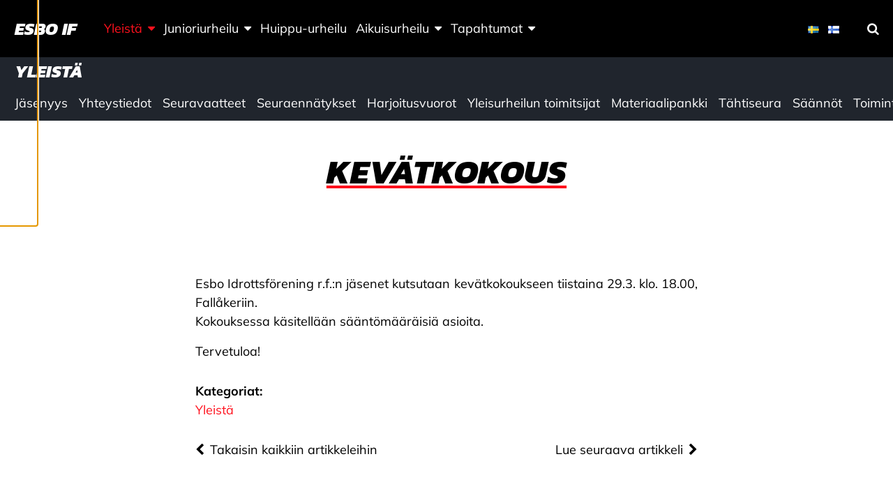

--- FILE ---
content_type: text/html; charset=UTF-8
request_url: https://esboif.fi/fi/kevatkokous-2/
body_size: 13355
content:
<!doctype html>
<html class="no-js" lang="fi">
  <head>
    <meta charset="UTF-8" />
<meta http-equiv="x-ua-compatible" content="ie=edge">
<meta name="viewport" content="width=device-width, initial-scale=1, shrink-to-fit=no">
<meta property="fb:pages" content="150104951685751" />
<title>Kevätkokous | Esbo IF</title>
<link rel="alternate" href="https://esboif.fi/varmote-3/" hreflang="sv" />
<link rel="alternate" href="https://esboif.fi/fi/kevatkokous-2/" hreflang="fi" />

<!-- The SEO Framework tehnyt Sybre Waaijer -->
<link rel="canonical" href="https://esboif.fi/fi/kevatkokous-2/" />
<meta name="description" content="Esbo Idrottsförening r.f.:n jäsenet kutsutaan kevätkokoukseen tiistaina 29.3. klo. 18.00, Fallåkeriin. Kokouksessa käsitellään sääntömääräisiä asioita." />
<meta property="og:type" content="article" />
<meta property="og:locale" content="fi_FI" />
<meta property="og:site_name" content="Esbo IF" />
<meta property="og:title" content="Kevätkokous | Esbo IF" />
<meta property="og:description" content="Esbo Idrottsförening r.f.:n jäsenet kutsutaan kevätkokoukseen tiistaina 29.3. klo. 18.00, Fallåkeriin. Kokouksessa käsitellään sääntömääräisiä asioita. Tervetuloa!" />
<meta property="og:url" content="https://esboif.fi/fi/kevatkokous-2/" />
<meta property="og:image" content="https://esboif.fi/app/uploads/sites/33/2020/04/hallitus-1.jpg" />
<meta property="og:image:width" content="960" />
<meta property="og:image:height" content="540" />
<meta property="article:published_time" content="2022-03-28T06:37:24+00:00" />
<meta property="article:modified_time" content="2022-03-28T06:37:24+00:00" />
<meta name="twitter:card" content="summary_large_image" />
<meta name="twitter:title" content="Kevätkokous | Esbo IF" />
<meta name="twitter:description" content="Esbo Idrottsförening r.f.:n jäsenet kutsutaan kevätkokoukseen tiistaina 29.3. klo. 18.00, Fallåkeriin. Kokouksessa käsitellään sääntömääräisiä asioita. Tervetuloa!" />
<meta name="twitter:image" content="https://esboif.fi/app/uploads/sites/33/2020/04/hallitus-1.jpg" />
<script type="application/ld+json">{"@context":"https://schema.org","@graph":[{"@type":"WebSite","@id":"https://esboif.fi/fi/etusivu/#/schema/WebSite","url":"https://esboif.fi/fi/etusivu/","name":"Esbo IF","inLanguage":"fi","potentialAction":{"@type":"SearchAction","target":{"@type":"EntryPoint","urlTemplate":"https://esboif.fi/fi/search/{search_term_string}/"},"query-input":"required name=search_term_string"},"publisher":{"@type":"Organization","@id":"https://esboif.fi/fi/etusivu/#/schema/Organization","name":"Esbo IF","url":"https://esboif.fi/fi/etusivu/","logo":{"@type":"ImageObject","url":"https://esboif.fi/app/uploads/sites/33/2019/07/cropped-kuva-26.jpg","contentUrl":"https://esboif.fi/app/uploads/sites/33/2019/07/cropped-kuva-26.jpg","width":512,"height":512}}},{"@type":"WebPage","@id":"https://esboif.fi/fi/kevatkokous-2/","url":"https://esboif.fi/fi/kevatkokous-2/","name":"Kevätkokous | Esbo IF","description":"Esbo Idrottsförening r.f.:n jäsenet kutsutaan kevätkokoukseen tiistaina 29.3. klo. 18.00, Fallåkeriin. Kokouksessa käsitellään sääntömääräisiä asioita.","inLanguage":"fi","isPartOf":{"@id":"https://esboif.fi/fi/etusivu/#/schema/WebSite"},"breadcrumb":{"@type":"BreadcrumbList","@id":"https://esboif.fi/fi/etusivu/#/schema/BreadcrumbList","itemListElement":[{"@type":"ListItem","position":1,"item":"https://esboif.fi/fi/etusivu/","name":"Esbo IF"},{"@type":"ListItem","position":2,"item":"https://esboif.fi/fi/category/yleista/","name":"Kategoria: Yleistä"},{"@type":"ListItem","position":3,"name":"Kevätkokous"}]},"potentialAction":{"@type":"ReadAction","target":"https://esboif.fi/fi/kevatkokous-2/"},"datePublished":"2022-03-28T06:37:24+00:00","dateModified":"2022-03-28T06:37:24+00:00","author":{"@type":"Person","@id":"https://esboif.fi/fi/etusivu/#/schema/Person/b0d441c026a43d3896a4b0b34e3ccff1","name":"kirakyto"}}]}</script>
<!-- / The SEO Framework tehnyt Sybre Waaijer | 19.61ms meta | 1.00ms boot -->

<link rel="alternate" title="oEmbed (JSON)" type="application/json+oembed" href="https://esboif.fi/wp-json/oembed/1.0/embed?url=https%3A%2F%2Fesboif.fi%2Ffi%2Fkevatkokous-2%2F&#038;lang=fi" />
<link rel="alternate" title="oEmbed (XML)" type="text/xml+oembed" href="https://esboif.fi/wp-json/oembed/1.0/embed?url=https%3A%2F%2Fesboif.fi%2Ffi%2Fkevatkokous-2%2F&#038;format=xml&#038;lang=fi" />
        <script>
            window.addEventListener('gds-cmp.consent.statistics', function (event) {
                window.ga=window.ga||function(){(ga.q=ga.q||[]).push(arguments)};ga.l=+new Date;
                ga('create', 'UA-148963318-1', 'auto');
                ga('send', 'pageview');

                var js = document.createElement('script');
                js.async = !0;
                js.src = 'https://www.google-analytics.com/analytics.js';
                document.head.appendChild(js);
            });
        </script>
        <style id='wp-img-auto-sizes-contain-inline-css' type='text/css'>
img:is([sizes=auto i],[sizes^="auto," i]){contain-intrinsic-size:3000px 1500px}
/*# sourceURL=wp-img-auto-sizes-contain-inline-css */
</style>
<link rel='stylesheet' id='sbi_styles-css' href='https://esboif.fi/app/plugins/instagram-feed-pro/css/sbi-styles.min.css?ver=6.9.0' type='text/css' media='all' />
<link rel='stylesheet' id='wp-block-library-css' href='https://esboif.fi/wp/wp-includes/css/dist/block-library/style.min.css?xyz=sobLQl8dOptdc' type='text/css' media='all' />
<style id='safe-svg-svg-icon-style-inline-css' type='text/css'>
.safe-svg-cover{text-align:center}.safe-svg-cover .safe-svg-inside{display:inline-block;max-width:100%}.safe-svg-cover svg{fill:currentColor;height:100%;max-height:100%;max-width:100%;width:100%}

/*# sourceURL=https://esboif.fi/app/plugins/safe-svg/dist/safe-svg-block-frontend.css */
</style>
<link rel='stylesheet' id='mediaelement-css' href='https://esboif.fi/wp/wp-includes/js/mediaelement/mediaelementplayer-legacy.min.css?ver=4.2.17' type='text/css' media='all' />
<link rel='stylesheet' id='wp-mediaelement-css' href='https://esboif.fi/wp/wp-includes/js/mediaelement/wp-mediaelement.min.css?xyz=sobLQl8dOptdc' type='text/css' media='all' />
<style id='jetpack-sharing-buttons-style-inline-css' type='text/css'>
.jetpack-sharing-buttons__services-list{display:flex;flex-direction:row;flex-wrap:wrap;gap:0;list-style-type:none;margin:5px;padding:0}.jetpack-sharing-buttons__services-list.has-small-icon-size{font-size:12px}.jetpack-sharing-buttons__services-list.has-normal-icon-size{font-size:16px}.jetpack-sharing-buttons__services-list.has-large-icon-size{font-size:24px}.jetpack-sharing-buttons__services-list.has-huge-icon-size{font-size:36px}@media print{.jetpack-sharing-buttons__services-list{display:none!important}}.editor-styles-wrapper .wp-block-jetpack-sharing-buttons{gap:0;padding-inline-start:0}ul.jetpack-sharing-buttons__services-list.has-background{padding:1.25em 2.375em}
/*# sourceURL=https://esboif.fi/app/plugins/jetpack/_inc/blocks/sharing-buttons/view.css */
</style>
<link rel='stylesheet' id='wp-gutenberg-backgrounds/block/css-css' href='https://esboif.fi/app/plugins/wp-gutenberg-backgrounds/dist/style.css?ver=1768908828' type='text/css' media='all' />
<link rel='stylesheet' id='wp-gutenberg-fsi/block/css-css' href='https://esboif.fi/app/plugins/wp-gutenberg-fsi/dist/blocks.style.build.css?ver=1768908828' type='text/css' media='all' />
<link rel='stylesheet' id='wp-gutenberg-postlist/block/css-css' href='https://esboif.fi/app/plugins/wp-gutenberg-postlist/dist/style.css?ver=1768908829' type='text/css' media='all' />
<style id='global-styles-inline-css' type='text/css'>
:root{--wp--preset--aspect-ratio--square: 1;--wp--preset--aspect-ratio--4-3: 4/3;--wp--preset--aspect-ratio--3-4: 3/4;--wp--preset--aspect-ratio--3-2: 3/2;--wp--preset--aspect-ratio--2-3: 2/3;--wp--preset--aspect-ratio--16-9: 16/9;--wp--preset--aspect-ratio--9-16: 9/16;--wp--preset--color--black: #000000;--wp--preset--color--cyan-bluish-gray: #abb8c3;--wp--preset--color--white: #ffffff;--wp--preset--color--pale-pink: #f78da7;--wp--preset--color--vivid-red: #cf2e2e;--wp--preset--color--luminous-vivid-orange: #ff6900;--wp--preset--color--luminous-vivid-amber: #fcb900;--wp--preset--color--light-green-cyan: #7bdcb5;--wp--preset--color--vivid-green-cyan: #00d084;--wp--preset--color--pale-cyan-blue: #8ed1fc;--wp--preset--color--vivid-cyan-blue: #0693e3;--wp--preset--color--vivid-purple: #9b51e0;--wp--preset--color--primary: #ff111d;--wp--preset--color--secondary: #ffd816;--wp--preset--color--cta: #ff111d;--wp--preset--color--header: #000000;--wp--preset--color--footer: #ffd816;--wp--preset--color--gray: #f4f4f4;--wp--preset--gradient--vivid-cyan-blue-to-vivid-purple: linear-gradient(135deg,rgb(6,147,227) 0%,rgb(155,81,224) 100%);--wp--preset--gradient--light-green-cyan-to-vivid-green-cyan: linear-gradient(135deg,rgb(122,220,180) 0%,rgb(0,208,130) 100%);--wp--preset--gradient--luminous-vivid-amber-to-luminous-vivid-orange: linear-gradient(135deg,rgb(252,185,0) 0%,rgb(255,105,0) 100%);--wp--preset--gradient--luminous-vivid-orange-to-vivid-red: linear-gradient(135deg,rgb(255,105,0) 0%,rgb(207,46,46) 100%);--wp--preset--gradient--very-light-gray-to-cyan-bluish-gray: linear-gradient(135deg,rgb(238,238,238) 0%,rgb(169,184,195) 100%);--wp--preset--gradient--cool-to-warm-spectrum: linear-gradient(135deg,rgb(74,234,220) 0%,rgb(151,120,209) 20%,rgb(207,42,186) 40%,rgb(238,44,130) 60%,rgb(251,105,98) 80%,rgb(254,248,76) 100%);--wp--preset--gradient--blush-light-purple: linear-gradient(135deg,rgb(255,206,236) 0%,rgb(152,150,240) 100%);--wp--preset--gradient--blush-bordeaux: linear-gradient(135deg,rgb(254,205,165) 0%,rgb(254,45,45) 50%,rgb(107,0,62) 100%);--wp--preset--gradient--luminous-dusk: linear-gradient(135deg,rgb(255,203,112) 0%,rgb(199,81,192) 50%,rgb(65,88,208) 100%);--wp--preset--gradient--pale-ocean: linear-gradient(135deg,rgb(255,245,203) 0%,rgb(182,227,212) 50%,rgb(51,167,181) 100%);--wp--preset--gradient--electric-grass: linear-gradient(135deg,rgb(202,248,128) 0%,rgb(113,206,126) 100%);--wp--preset--gradient--midnight: linear-gradient(135deg,rgb(2,3,129) 0%,rgb(40,116,252) 100%);--wp--preset--font-size--small: 13px;--wp--preset--font-size--medium: 20px;--wp--preset--font-size--large: 36px;--wp--preset--font-size--x-large: 42px;--wp--preset--spacing--20: 0.44rem;--wp--preset--spacing--30: 0.67rem;--wp--preset--spacing--40: 1rem;--wp--preset--spacing--50: 1.5rem;--wp--preset--spacing--60: 2.25rem;--wp--preset--spacing--70: 3.38rem;--wp--preset--spacing--80: 5.06rem;--wp--preset--shadow--natural: 6px 6px 9px rgba(0, 0, 0, 0.2);--wp--preset--shadow--deep: 12px 12px 50px rgba(0, 0, 0, 0.4);--wp--preset--shadow--sharp: 6px 6px 0px rgba(0, 0, 0, 0.2);--wp--preset--shadow--outlined: 6px 6px 0px -3px rgb(255, 255, 255), 6px 6px rgb(0, 0, 0);--wp--preset--shadow--crisp: 6px 6px 0px rgb(0, 0, 0);}:root { --wp--style--global--content-size: 45rem;--wp--style--global--wide-size: 67.5rem; }:where(body) { margin: 0; }.wp-site-blocks > .alignleft { float: left; margin-right: 2em; }.wp-site-blocks > .alignright { float: right; margin-left: 2em; }.wp-site-blocks > .aligncenter { justify-content: center; margin-left: auto; margin-right: auto; }:where(.is-layout-flex){gap: 0.5em;}:where(.is-layout-grid){gap: 0.5em;}.is-layout-flow > .alignleft{float: left;margin-inline-start: 0;margin-inline-end: 2em;}.is-layout-flow > .alignright{float: right;margin-inline-start: 2em;margin-inline-end: 0;}.is-layout-flow > .aligncenter{margin-left: auto !important;margin-right: auto !important;}.is-layout-constrained > .alignleft{float: left;margin-inline-start: 0;margin-inline-end: 2em;}.is-layout-constrained > .alignright{float: right;margin-inline-start: 2em;margin-inline-end: 0;}.is-layout-constrained > .aligncenter{margin-left: auto !important;margin-right: auto !important;}.is-layout-constrained > :where(:not(.alignleft):not(.alignright):not(.alignfull)){max-width: var(--wp--style--global--content-size);margin-left: auto !important;margin-right: auto !important;}.is-layout-constrained > .alignwide{max-width: var(--wp--style--global--wide-size);}body .is-layout-flex{display: flex;}.is-layout-flex{flex-wrap: wrap;align-items: center;}.is-layout-flex > :is(*, div){margin: 0;}body .is-layout-grid{display: grid;}.is-layout-grid > :is(*, div){margin: 0;}body{padding-top: 0px;padding-right: 0px;padding-bottom: 0px;padding-left: 0px;}a:where(:not(.wp-element-button)){text-decoration: underline;}:root :where(.wp-element-button, .wp-block-button__link){background-color: #32373c;border-width: 0;color: #fff;font-family: inherit;font-size: inherit;font-style: inherit;font-weight: inherit;letter-spacing: inherit;line-height: inherit;padding-top: calc(0.667em + 2px);padding-right: calc(1.333em + 2px);padding-bottom: calc(0.667em + 2px);padding-left: calc(1.333em + 2px);text-decoration: none;text-transform: inherit;}.has-black-color{color: var(--wp--preset--color--black) !important;}.has-cyan-bluish-gray-color{color: var(--wp--preset--color--cyan-bluish-gray) !important;}.has-white-color{color: var(--wp--preset--color--white) !important;}.has-pale-pink-color{color: var(--wp--preset--color--pale-pink) !important;}.has-vivid-red-color{color: var(--wp--preset--color--vivid-red) !important;}.has-luminous-vivid-orange-color{color: var(--wp--preset--color--luminous-vivid-orange) !important;}.has-luminous-vivid-amber-color{color: var(--wp--preset--color--luminous-vivid-amber) !important;}.has-light-green-cyan-color{color: var(--wp--preset--color--light-green-cyan) !important;}.has-vivid-green-cyan-color{color: var(--wp--preset--color--vivid-green-cyan) !important;}.has-pale-cyan-blue-color{color: var(--wp--preset--color--pale-cyan-blue) !important;}.has-vivid-cyan-blue-color{color: var(--wp--preset--color--vivid-cyan-blue) !important;}.has-vivid-purple-color{color: var(--wp--preset--color--vivid-purple) !important;}.has-primary-color{color: var(--wp--preset--color--primary) !important;}.has-secondary-color{color: var(--wp--preset--color--secondary) !important;}.has-cta-color{color: var(--wp--preset--color--cta) !important;}.has-header-color{color: var(--wp--preset--color--header) !important;}.has-footer-color{color: var(--wp--preset--color--footer) !important;}.has-gray-color{color: var(--wp--preset--color--gray) !important;}.has-black-background-color{background-color: var(--wp--preset--color--black) !important;}.has-cyan-bluish-gray-background-color{background-color: var(--wp--preset--color--cyan-bluish-gray) !important;}.has-white-background-color{background-color: var(--wp--preset--color--white) !important;}.has-pale-pink-background-color{background-color: var(--wp--preset--color--pale-pink) !important;}.has-vivid-red-background-color{background-color: var(--wp--preset--color--vivid-red) !important;}.has-luminous-vivid-orange-background-color{background-color: var(--wp--preset--color--luminous-vivid-orange) !important;}.has-luminous-vivid-amber-background-color{background-color: var(--wp--preset--color--luminous-vivid-amber) !important;}.has-light-green-cyan-background-color{background-color: var(--wp--preset--color--light-green-cyan) !important;}.has-vivid-green-cyan-background-color{background-color: var(--wp--preset--color--vivid-green-cyan) !important;}.has-pale-cyan-blue-background-color{background-color: var(--wp--preset--color--pale-cyan-blue) !important;}.has-vivid-cyan-blue-background-color{background-color: var(--wp--preset--color--vivid-cyan-blue) !important;}.has-vivid-purple-background-color{background-color: var(--wp--preset--color--vivid-purple) !important;}.has-primary-background-color{background-color: var(--wp--preset--color--primary) !important;}.has-secondary-background-color{background-color: var(--wp--preset--color--secondary) !important;}.has-cta-background-color{background-color: var(--wp--preset--color--cta) !important;}.has-header-background-color{background-color: var(--wp--preset--color--header) !important;}.has-footer-background-color{background-color: var(--wp--preset--color--footer) !important;}.has-gray-background-color{background-color: var(--wp--preset--color--gray) !important;}.has-black-border-color{border-color: var(--wp--preset--color--black) !important;}.has-cyan-bluish-gray-border-color{border-color: var(--wp--preset--color--cyan-bluish-gray) !important;}.has-white-border-color{border-color: var(--wp--preset--color--white) !important;}.has-pale-pink-border-color{border-color: var(--wp--preset--color--pale-pink) !important;}.has-vivid-red-border-color{border-color: var(--wp--preset--color--vivid-red) !important;}.has-luminous-vivid-orange-border-color{border-color: var(--wp--preset--color--luminous-vivid-orange) !important;}.has-luminous-vivid-amber-border-color{border-color: var(--wp--preset--color--luminous-vivid-amber) !important;}.has-light-green-cyan-border-color{border-color: var(--wp--preset--color--light-green-cyan) !important;}.has-vivid-green-cyan-border-color{border-color: var(--wp--preset--color--vivid-green-cyan) !important;}.has-pale-cyan-blue-border-color{border-color: var(--wp--preset--color--pale-cyan-blue) !important;}.has-vivid-cyan-blue-border-color{border-color: var(--wp--preset--color--vivid-cyan-blue) !important;}.has-vivid-purple-border-color{border-color: var(--wp--preset--color--vivid-purple) !important;}.has-primary-border-color{border-color: var(--wp--preset--color--primary) !important;}.has-secondary-border-color{border-color: var(--wp--preset--color--secondary) !important;}.has-cta-border-color{border-color: var(--wp--preset--color--cta) !important;}.has-header-border-color{border-color: var(--wp--preset--color--header) !important;}.has-footer-border-color{border-color: var(--wp--preset--color--footer) !important;}.has-gray-border-color{border-color: var(--wp--preset--color--gray) !important;}.has-vivid-cyan-blue-to-vivid-purple-gradient-background{background: var(--wp--preset--gradient--vivid-cyan-blue-to-vivid-purple) !important;}.has-light-green-cyan-to-vivid-green-cyan-gradient-background{background: var(--wp--preset--gradient--light-green-cyan-to-vivid-green-cyan) !important;}.has-luminous-vivid-amber-to-luminous-vivid-orange-gradient-background{background: var(--wp--preset--gradient--luminous-vivid-amber-to-luminous-vivid-orange) !important;}.has-luminous-vivid-orange-to-vivid-red-gradient-background{background: var(--wp--preset--gradient--luminous-vivid-orange-to-vivid-red) !important;}.has-very-light-gray-to-cyan-bluish-gray-gradient-background{background: var(--wp--preset--gradient--very-light-gray-to-cyan-bluish-gray) !important;}.has-cool-to-warm-spectrum-gradient-background{background: var(--wp--preset--gradient--cool-to-warm-spectrum) !important;}.has-blush-light-purple-gradient-background{background: var(--wp--preset--gradient--blush-light-purple) !important;}.has-blush-bordeaux-gradient-background{background: var(--wp--preset--gradient--blush-bordeaux) !important;}.has-luminous-dusk-gradient-background{background: var(--wp--preset--gradient--luminous-dusk) !important;}.has-pale-ocean-gradient-background{background: var(--wp--preset--gradient--pale-ocean) !important;}.has-electric-grass-gradient-background{background: var(--wp--preset--gradient--electric-grass) !important;}.has-midnight-gradient-background{background: var(--wp--preset--gradient--midnight) !important;}.has-small-font-size{font-size: var(--wp--preset--font-size--small) !important;}.has-medium-font-size{font-size: var(--wp--preset--font-size--medium) !important;}.has-large-font-size{font-size: var(--wp--preset--font-size--large) !important;}.has-x-large-font-size{font-size: var(--wp--preset--font-size--x-large) !important;}
:where(.wp-block-post-template.is-layout-flex){gap: 1.25em;}:where(.wp-block-post-template.is-layout-grid){gap: 1.25em;}
:where(.wp-block-term-template.is-layout-flex){gap: 1.25em;}:where(.wp-block-term-template.is-layout-grid){gap: 1.25em;}
:where(.wp-block-columns.is-layout-flex){gap: 2em;}:where(.wp-block-columns.is-layout-grid){gap: 2em;}
:root :where(.wp-block-pullquote){font-size: 1.5em;line-height: 1.6;}
/*# sourceURL=global-styles-inline-css */
</style>
<link rel='stylesheet' id='cff_carousel_css-css' href='https://esboif.fi/app/plugins/cff-extensions/cff-carousel/css/carousel.css?ver=1.2.3' type='text/css' media='all' />
<link rel='stylesheet' id='ctf_styles-css' href='https://esboif.fi/app/plugins/custom-twitter-feeds-pro/css/ctf-styles.min.css?ver=2.5.3' type='text/css' media='all' />
<style id='genero-cmp/css-inline-css' type='text/css'>
gds-cmp-modal-dialog{display:none}body.has-gds-cmp-consent--marketing [data-consent-optout=marketing],body.has-gds-cmp-consent--marketing.has-gds-cmp-consent--necessary [data-consent-optout*=marketing][data-consent-optout*=necessary],body.has-gds-cmp-consent--marketing.has-gds-cmp-consent--preferences [data-consent-optout*=marketing][data-consent-optout*=preferences],body.has-gds-cmp-consent--marketing.has-gds-cmp-consent--statistics [data-consent-optout*=marketing][data-consent-optout*=statistics],body.has-gds-cmp-consent--necessary [data-consent-optout=necessary],body.has-gds-cmp-consent--necessary.has-gds-cmp-consent--marketing [data-consent-optout*=necessary][data-consent-optout*=marketing],body.has-gds-cmp-consent--necessary.has-gds-cmp-consent--preferences [data-consent-optout*=necessary][data-consent-optout*=preferences],body.has-gds-cmp-consent--necessary.has-gds-cmp-consent--statistics [data-consent-optout*=necessary][data-consent-optout*=statistics],body.has-gds-cmp-consent--preferences [data-consent-optout=preferences],body.has-gds-cmp-consent--preferences.has-gds-cmp-consent--marketing [data-consent-optout*=preferences][data-consent-optout*=marketing],body.has-gds-cmp-consent--preferences.has-gds-cmp-consent--necessary [data-consent-optout*=preferences][data-consent-optout*=necessary],body.has-gds-cmp-consent--preferences.has-gds-cmp-consent--statistics [data-consent-optout*=preferences][data-consent-optout*=statistics],body.has-gds-cmp-consent--statistics [data-consent-optout=statistics],body.has-gds-cmp-consent--statistics.has-gds-cmp-consent--marketing [data-consent-optout*=statistics][data-consent-optout*=marketing],body.has-gds-cmp-consent--statistics.has-gds-cmp-consent--necessary [data-consent-optout*=statistics][data-consent-optout*=necessary],body.has-gds-cmp-consent--statistics.has-gds-cmp-consent--preferences [data-consent-optout*=statistics][data-consent-optout*=preferences],body:not(.has-gds-cmp-consent--marketing) [data-consent-optin*=marketing],body:not(.has-gds-cmp-consent--necessary) [data-consent-optin*=necessary],body:not(.has-gds-cmp-consent--preferences) [data-consent-optin*=preferences],body:not(.has-gds-cmp-consent--statistics) [data-consent-optin*=statistics]{display:none!important}

/*# sourceURL=https://esboif.fi/app/plugins/genero-cmp/dist/main.css */
</style>
<link rel='stylesheet' id='sage/main.css-css' href='https://esboif.fi/app/themes/fsi/dist/styles/main_88cb7cc8.css' type='text/css' media='all' />
<style id='sage/main.css-inline-css' type='text/css'>
/**
 * Used by theme.scss
 *
 * Inlined from foundation
 */
/**
 * General color classes.
 */
body {
  background-color: #ffffff !important;
  color: #000000 !important;
}
cite {
  color: #000000;
}
blockquote {
  border-left-color: #000000;
}
blockquote p {
  color: #000000;
}
tbody tr {
  border-bottom-color: rgba(0, 0, 0, 0.1);
}
thead, tbody, tfoot {
  border-color: rgba(0, 0, 0, 0.1);
}
hr, .wp-block-separator {
  border-color: rgba(0, 0, 0, 0.2);
}
.wp-block-genero-instafeed__item {
  background-color: rgba(0, 0, 0, 0.05);
}
.wp-block-genero-instafeed__link:hover, .wp-block-genero-instafeed__link:focus {
  background-color: rgba(0, 0, 0, 0.1);
}
.teaser__readmore, .menu .is-active > a, .dropdown.menu > li.is-active > a, .dropdown.menu .is-active > a, .l-header .menu a.active, .l-header .menu a:hover, .l-header .menu a:focus, a {
  color: #ff111d;
}
.button:not(.wp-color-result), .wp-block-button > .wp-block-button__link, .wp-block-fsi-cta__link {
  background-color: #000000 !important;
  color: #ffffff !important;
}
.button:not(.wp-color-result).has-primary-color, .wp-block-button > .wp-block-button__link.has-primary-color, .wp-block-fsi-cta__link.has-primary-color {
  color: #ff111d !important;
}
.button:not(.wp-color-result).has-primary-background-color, .wp-block-button > .wp-block-button__link.has-primary-background-color, .wp-block-fsi-cta__link.has-primary-background-color {
  background-color: #ff111d !important;
}
.button:not(.wp-color-result).has-secondary-color, .wp-block-button > .wp-block-button__link.has-secondary-color, .wp-block-fsi-cta__link.has-secondary-color {
  color: #ffd816 !important;
}
.button:not(.wp-color-result).has-secondary-background-color, .wp-block-button > .wp-block-button__link.has-secondary-background-color, .wp-block-fsi-cta__link.has-secondary-background-color {
  background-color: #ffd816 !important;
}
.button:not(.wp-color-result).has-cta-color, .wp-block-button > .wp-block-button__link.has-cta-color, .wp-block-fsi-cta__link.has-cta-color {
  color: #ff111d !important;
}
.button:not(.wp-color-result).has-cta-background-color, .wp-block-button > .wp-block-button__link.has-cta-background-color, .wp-block-fsi-cta__link.has-cta-background-color {
  background-color: #ff111d !important;
}
.button:not(.wp-color-result).has-footer-color, .wp-block-button > .wp-block-button__link.has-footer-color, .wp-block-fsi-cta__link.has-footer-color {
  color: #ffd816 !important;
}
.button:not(.wp-color-result).has-footer-background-color, .wp-block-button > .wp-block-button__link.has-footer-background-color, .wp-block-fsi-cta__link.has-footer-background-color {
  background-color: #ffd816 !important;
}
.button:not(.wp-color-result).has-header-color, .wp-block-button > .wp-block-button__link.has-header-color, .wp-block-fsi-cta__link.has-header-color {
  color: #000000 !important;
}
.button:not(.wp-color-result).has-header-background-color, .wp-block-button > .wp-block-button__link.has-header-background-color, .wp-block-fsi-cta__link.has-header-background-color {
  background-color: #000000 !important;
}
.button:not(.wp-color-result).has-black-color, .wp-block-button > .wp-block-button__link.has-black-color, .wp-block-fsi-cta__link.has-black-color {
  color: #000000 !important;
}
.button:not(.wp-color-result).has-black-background-color, .wp-block-button > .wp-block-button__link.has-black-background-color, .wp-block-fsi-cta__link.has-black-background-color {
  background-color: #000000 !important;
}
.button:not(.wp-color-result).has-white-color, .wp-block-button > .wp-block-button__link.has-white-color, .wp-block-fsi-cta__link.has-white-color {
  color: #ffffff !important;
}
.button:not(.wp-color-result).has-white-background-color, .wp-block-button > .wp-block-button__link.has-white-background-color, .wp-block-fsi-cta__link.has-white-background-color {
  background-color: #ffffff !important;
}
.button:not(.wp-color-result).has-gray-color, .wp-block-button > .wp-block-button__link.has-gray-color, .wp-block-fsi-cta__link.has-gray-color {
  color: #f4f4f4 !important;
}
.button:not(.wp-color-result).has-gray-background-color, .wp-block-button > .wp-block-button__link.has-gray-background-color, .wp-block-fsi-cta__link.has-gray-background-color {
  background-color: #f4f4f4 !important;
}
.l-header {
  background-color: #000000 !important;
  color: #ffffff !important;
}
.l-header .is-dropdown-submenu, .l-header .search-dropdown {
  background-color: #000000 !important;
  color: #ffffff !important;
}
.l-header .fa-search {
  color: #ffffff;
}
.l-footer--site {
  background-color: #ffd816 !important;
  color: #000000 !important;
}
.l-header__bar--desktop .secondary_navigation__wrapper {
  background-color: #20252d !important;
  color: #ffffff !important;
}
.l-header__bar--desktop .secondary_navigation__wrapper .is-dropdown-submenu {
  background-color: #20252d !important;
  color: #ffffff !important;
}
.wp-block-fsi-cta, .wp-block-cover, .wp-block-cover-image {
  color: #ffffff;
}
h1, .edit-post-visual-editor h1, .h1, .edit-post-visual-editor .h1, h2, .edit-post-visual-editor h2, .h2, .edit-post-visual-editor .h2, .wp-block-cover .wp-block-cover-text, .edit-post-visual-editor .wp-block-cover .wp-block-cover-text, .wp-block-cover-image .wp-block-cover-image-text, .edit-post-visual-editor .wp-block-cover-image .wp-block-cover-image-text {
  text-decoration-color: #ff111d;
}
.page__title::after {
  background-color: #ff111d;
}
[data-background-color="primary"], .has-primary-background-color {
  background-color: #ff111d !important;
  color: #ffffff !important;
}
[data-background-color="primary"] .site-logo__image svg, .has-primary-background-color .site-logo__image svg {
  fill: #ffffff;
}
[data-background-color="secondary"], .has-secondary-background-color {
  background-color: #ffd816 !important;
  color: #000000 !important;
}
[data-background-color="secondary"] .site-logo__image svg, .has-secondary-background-color .site-logo__image svg {
  fill: #000000;
}
[data-background-color="cta"], .has-cta-background-color {
  background-color: #ff111d !important;
  color: #ffffff !important;
}
[data-background-color="cta"] .site-logo__image svg, .has-cta-background-color .site-logo__image svg {
  fill: #ffffff;
}
[data-background-color="footer"], .has-footer-background-color {
  background-color: #ffd816 !important;
  color: #000000 !important;
}
[data-background-color="footer"] .site-logo__image svg, .has-footer-background-color .site-logo__image svg {
  fill: #000000;
}
[data-background-color="header"], .has-header-background-color {
  background-color: #000000 !important;
  color: #ffffff !important;
}
[data-background-color="header"] .site-logo__image svg, .has-header-background-color .site-logo__image svg {
  fill: #ffffff;
}
[data-background-color="black"], .has-black-background-color {
  background-color: #000000 !important;
  color: #ffffff !important;
}
[data-background-color="black"] .site-logo__image svg, .has-black-background-color .site-logo__image svg {
  fill: #ffffff;
}
[data-background-color="white"], .has-white-background-color {
  background-color: #ffffff !important;
  color: #000000 !important;
}
[data-background-color="white"] .site-logo__image svg, .has-white-background-color .site-logo__image svg {
  fill: #000000;
}
[data-background-color="gray"], .has-gray-background-color {
  background-color: #f4f4f4 !important;
  color: #000000 !important;
}
[data-background-color="gray"] .site-logo__image svg, .has-gray-background-color .site-logo__image svg {
  fill: #000000;
}
.has-primary-color {
  color: #ff111d !important;
}
.has-secondary-color {
  color: #ffd816 !important;
}
.has-cta-color {
  color: #ff111d !important;
}
.has-footer-color {
  color: #ffd816 !important;
}
.has-header-color {
  color: #000000 !important;
}
.has-black-color {
  color: #000000 !important;
}
.has-white-color {
  color: #ffffff !important;
}
.has-gray-color {
  color: #f4f4f4 !important;
}
:root { --fsi-body-font-family: 'Mulish'; }:root { --fsi-header-font-family: 'Kanit-800italic'; }
/*# sourceURL=sage%2Fmain.css-inline-css */
</style>
<link rel='stylesheet' id='sage/icons.css-css' href='https://esboif.fi/app/themes/fsi/dist/styles/icons_88cb7cc8.css' type='text/css' media='all' />
<script type="text/javascript" src="https://esboif.fi/wp/wp-includes/js/jquery/jquery.min.js?ver=3.7.1" id="jquery-core-js"></script>
<script type="text/javascript" src="https://esboif.fi/wp/wp-includes/js/jquery/jquery-migrate.min.js?ver=3.4.1" id="jquery-migrate-js"></script>
<script type="text/javascript" id="genero-cmp/js-js-extra">
/* <![CDATA[ */
var gdsCmp = {"consents":[{"id":"necessary","label":"V\u00e4ltt\u00e4m\u00e4tt\u00f6m\u00e4t","description":"N\u00e4m\u00e4 ev\u00e4steet ovat v\u00e4ltt\u00e4m\u00e4tt\u00f6mi\u00e4, jotta verkkosivumme toimisi oikein, esimerkiksi suojaustoiminnot tai ev\u00e4steiden suostumusasetukset.","necessary":true,"consent":true,"gtmConsentModes":["security_storage"],"wpConsentApiCategory":"functional"},{"id":"preferences","label":"Mieltymykset","description":"Mieltymysev\u00e4steiden avulla sivusto tallentaa tietoja, jotka muuttavat sivuston k\u00e4ytt\u00e4ytymist\u00e4 ja ulkon\u00e4k\u00f6\u00e4, kuten kielivalintoja tai k\u00e4ytt\u00e4j\u00e4n sijainteja.","necessary":false,"consent":false,"gtmConsentModes":["functionality_storage","personalization_storage"],"wpConsentApiCategory":"preferences"},{"id":"statistics","label":"Tilastot","description":"Parantaaksemme verkkosivuamme ker\u00e4\u00e4mme nimett\u00f6m\u00e4sti tietoja tilastollisiin ja analyyttisiin tarkoituksiin. N\u00e4iden ev\u00e4steiden avulla voimme esimerkiksi seurata verkkosivumme tiettyjen sivujen k\u00e4yntien m\u00e4\u00e4r\u00e4\u00e4 tai kestoa, mik\u00e4 auttaa meit\u00e4 optimoimaan k\u00e4ytt\u00e4j\u00e4kokemusta.","necessary":false,"consent":false,"gtmConsentModes":["analytics_storage"],"wpConsentApiCategory":"statistics"},{"id":"marketing","label":"Markkinointi","description":"N\u00e4m\u00e4 ev\u00e4steet auttavat meit\u00e4 mittaamaan ja optimoimaan markkinointitoimiamme.","necessary":false,"consent":false,"gtmConsentModes":["ad_storage","ad_user_data","ad_personalization"],"wpConsentApiCategory":"marketing"}],"necessary_cookies":["wp-settings-","wp-settings-time-","wordpress_test_cookie","wordpress_logged_in_","wordpress_sec_","wp_woocommerce_session_","woocommerce_cart_hash","woocommerce_items_in_cart"]};
//# sourceURL=genero-cmp%2Fjs-js-extra
/* ]]> */
</script>
<script type="text/javascript" id="genero-cmp/js-js-before">
/* <![CDATA[ */
(()=>{"use strict";function e(t){return e="function"==typeof Symbol&&"symbol"==typeof Symbol.iterator?function(e){return typeof e}:function(e){return e&&"function"==typeof Symbol&&e.constructor===Symbol&&e!==Symbol.prototype?"symbol":typeof e},e(t)}function t(t){var n=function(t,n){if("object"!=e(t)||!t)return t;var o=t[Symbol.toPrimitive];if(void 0!==o){var r=o.call(t,n||"default");if("object"!=e(r))return r;throw new TypeError("@@toPrimitive must return a primitive value.")}return("string"===n?String:Number)(t)}(t,"string");return"symbol"==e(n)?n:n+""}function n(e,n,o){return(n=t(n))in e?Object.defineProperty(e,n,{value:o,enumerable:!0,configurable:!0,writable:!0}):e[n]=o,e}function o(e){return e?.constructor===Object}function r(){window.dataLayer=window.dataLayer||[],window.dataLayer.push(arguments),console.debug("gtag",...arguments)}function i(e,t){var n=Object.keys(e);if(Object.getOwnPropertySymbols){var o=Object.getOwnPropertySymbols(e);t&&(o=o.filter((function(t){return Object.getOwnPropertyDescriptor(e,t).enumerable}))),n.push.apply(n,o)}return n}function s(e){for(var t=1;t<arguments.length;t++){var o=null!=arguments[t]?arguments[t]:{};t%2?i(Object(o),!0).forEach((function(t){n(e,t,o[t])})):Object.getOwnPropertyDescriptors?Object.defineProperties(e,Object.getOwnPropertyDescriptors(o)):i(Object(o)).forEach((function(t){Object.defineProperty(e,t,Object.getOwnPropertyDescriptor(o,t))}))}return e}const c="gds-consent",a="necessary",d="marketing",u="statistics";function f(){return function(e){let t={consents:{},version:void 0};try{const n=JSON.parse(decodeURIComponent(e));o(n)&&(o(n.consents)&&(t.consents=n.consents),"number"==typeof n.version&&(t.version=n.version))}catch(n){if("string"==typeof e&&/[0-9](,[01])+/.test(e)){const n=e.split(",");t=s(s({},t),{version:n.shift()||void 0,consents:{[a]:"1"===n.shift(),[u]:"1"===n.shift(),[d]:"1"===n.shift()}})}}return t}(function(e){const t=`; ${document.cookie}`.split(`; ${e}=`);return 2===t.length?t.pop().split(";").shift():null}(c))}function p(){const e=window.gdsCmp.getConsentData(),t={ad_storage:"denied",ad_user_data:"denied",ad_personalization:"denied",analytics_storage:"denied",functionality_storage:"denied",personalization_storage:"denied",security_storage:"granted"};for(const[n,o]of Object.entries(e.consents)){const e=window.gdsCmp?.consents?.find?.((e=>e.id===n));if(e)for(const n of e.gtmConsentModes)t[n]=!0===o?"granted":"denied"}r("consent","update",t),r("set",{consents:t})}function l(){window.fbq&&(window.gdsCmp.hasConsent(d,u)?(window.fbq("consent","grant"),console.debug("meta pixel consent granted")):(window.fbq("consent","revoke"),console.debug("meta pixel consent revoked")))}function b(){window.ttq&&(window.gdsCmp.hasConsent(d,u)?(window.ttq.enableCookie(),console.debug("tiktok enable cookies.")):(window.ttq.disableCookie(),console.debug("tiktok disable cookies.")))}function g(){if(window.wp_set_consent)for(const e of window.gdsCmp.consents)e.wpConsentApiCategory&&window.wp_set_consent(e.wpConsentApiCategory,window.gdsCmp.hasConsent(e.id)?"allow":"deny")}function w(e,t){var n=Object.keys(e);if(Object.getOwnPropertySymbols){var o=Object.getOwnPropertySymbols(e);t&&(o=o.filter((function(t){return Object.getOwnPropertyDescriptor(e,t).enumerable}))),n.push.apply(n,o)}return n}window.gdsCmp=function(e){for(var t=1;t<arguments.length;t++){var o=null!=arguments[t]?arguments[t]:{};t%2?w(Object(o),!0).forEach((function(t){n(e,t,o[t])})):Object.getOwnPropertyDescriptors?Object.defineProperties(e,Object.getOwnPropertyDescriptors(o)):w(Object(o)).forEach((function(t){Object.defineProperty(e,t,Object.getOwnPropertyDescriptor(o,t))}))}return e}({hasConsent:function(...e){const t=window.gdsCmp.getConsentData();return e.every((e=>!0===t.consents?.[e]))},getConsentData:f},window.gdsCmp||{}),r("consent","default",{ad_storage:"denied",ad_user_data:"denied",ad_personalization:"denied",analytics_storage:"denied",functionality_storage:"denied",personalization_storage:"denied",security_storage:"granted"});Object.keys(f().consents).length>0&&function(e=!1){[p,l,b,g].forEach((t=>{e?t():setTimeout(t,0)}))}(!0)})();
//# sourceURL=genero-cmp%2Fjs-js-before
/* ]]> */
</script>
<script type="text/javascript" src="https://esboif.fi/app/plugins/genero-cmp/dist/main.js?ver=1768908826" id="genero-cmp/js-js" async="async" data-wp-strategy="async"></script>
<link rel="EditURI" type="application/rsd+xml" title="RSD" href="https://esboif.fi/wp/xmlrpc.php?rsd" />
<link rel="icon" href="https://esboif.fi/app/uploads/sites/33/2019/07/cropped-kuva-26-120x120.jpg" sizes="32x32" />
<link rel="icon" href="https://esboif.fi/app/uploads/sites/33/2019/07/cropped-kuva-26-300x300.jpg" sizes="192x192" />
<link rel="apple-touch-icon" href="https://esboif.fi/app/uploads/sites/33/2019/07/cropped-kuva-26-300x300.jpg" />
<meta name="msapplication-TileImage" content="https://esboif.fi/app/uploads/sites/33/2019/07/cropped-kuva-26-300x300.jpg" />

      </head>
  <body class="wp-singular post-template-default single single-post postid-3988 single-format-standard wp-theme-fsiresources kevatkokous-2 sticky-footer" data-template="single.twig">
    <gds-cmp-modal-dialog
    class="cookie-consent"
    aria-labelledby="cc-heading"
    aria-describedby="cc-description"
    persistent
    scroll-lock
    data-cookie-consent-hash="0d7555b001c8bc3a6837585c5cebc0f6"
    id="gds-cmp-modal-dialog"
    data-configs="{&quot;lang&quot;:&quot;fi&quot;,&quot;consents&quot;:[{&quot;id&quot;:&quot;necessary&quot;,&quot;label&quot;:&quot;V\u00e4ltt\u00e4m\u00e4tt\u00f6m\u00e4t&quot;,&quot;description&quot;:&quot;N\u00e4m\u00e4 ev\u00e4steet ovat v\u00e4ltt\u00e4m\u00e4tt\u00f6mi\u00e4, jotta verkkosivumme toimisi oikein, esimerkiksi suojaustoiminnot tai ev\u00e4steiden suostumusasetukset.&quot;,&quot;necessary&quot;:true,&quot;consent&quot;:true,&quot;gtmConsentModes&quot;:[&quot;security_storage&quot;],&quot;wpConsentApiCategory&quot;:&quot;functional&quot;},{&quot;id&quot;:&quot;preferences&quot;,&quot;label&quot;:&quot;Mieltymykset&quot;,&quot;description&quot;:&quot;Mieltymysev\u00e4steiden avulla sivusto tallentaa tietoja, jotka muuttavat sivuston k\u00e4ytt\u00e4ytymist\u00e4 ja ulkon\u00e4k\u00f6\u00e4, kuten kielivalintoja tai k\u00e4ytt\u00e4j\u00e4n sijainteja.&quot;,&quot;necessary&quot;:false,&quot;consent&quot;:false,&quot;gtmConsentModes&quot;:[&quot;functionality_storage&quot;,&quot;personalization_storage&quot;],&quot;wpConsentApiCategory&quot;:&quot;preferences&quot;},{&quot;id&quot;:&quot;statistics&quot;,&quot;label&quot;:&quot;Tilastot&quot;,&quot;description&quot;:&quot;Parantaaksemme verkkosivuamme ker\u00e4\u00e4mme nimett\u00f6m\u00e4sti tietoja tilastollisiin ja analyyttisiin tarkoituksiin. N\u00e4iden ev\u00e4steiden avulla voimme esimerkiksi seurata verkkosivumme tiettyjen sivujen k\u00e4yntien m\u00e4\u00e4r\u00e4\u00e4 tai kestoa, mik\u00e4 auttaa meit\u00e4 optimoimaan k\u00e4ytt\u00e4j\u00e4kokemusta.&quot;,&quot;necessary&quot;:false,&quot;consent&quot;:false,&quot;gtmConsentModes&quot;:[&quot;analytics_storage&quot;],&quot;wpConsentApiCategory&quot;:&quot;statistics&quot;},{&quot;id&quot;:&quot;marketing&quot;,&quot;label&quot;:&quot;Markkinointi&quot;,&quot;description&quot;:&quot;N\u00e4m\u00e4 ev\u00e4steet auttavat meit\u00e4 mittaamaan ja optimoimaan markkinointitoimiamme.&quot;,&quot;necessary&quot;:false,&quot;consent&quot;:false,&quot;gtmConsentModes&quot;:[&quot;ad_storage&quot;,&quot;ad_user_data&quot;,&quot;ad_personalization&quot;],&quot;wpConsentApiCategory&quot;:&quot;marketing&quot;}]}"
>
    <h2 id="cc-heading">Evästeasetukset</h2>
    <p id="cc-description">
        Käytämme evästeitä tarjotaksemme paremman käyttökokemuksen ja henkilökohtaista palvelua. Suostumalla evästeiden käyttöön voimme kehittää entistä parempaa palvelua ja tarjota sinulle kiinnostavaa sisältöä. Sinulla on hallinta evästeasetuksistasi, ja voit muuttaa niitä milloin tahansa. Lue lisää evästeistämme.    </p>

            <div id="cookie-settings" class="cookie-consent__cookies">
            <gds-cmp-accordion>
                                    <gds-cmp-accordion-item>
                        <label slot="label">
                            <input
                                type="checkbox"
                                name="cookie-consent"
                                                                    required
                                                                                                    checked
                                    disabled
                                                                value="necessary"
                            >
                            Välttämättömät                        </label>

                        <i slot="icon" class="fa fa-solid fa-chevron-down"></i>
                        <p>Nämä evästeet ovat välttämättömiä, jotta verkkosivumme toimisi oikein, esimerkiksi suojaustoiminnot tai evästeiden suostumusasetukset.</p>
                    </gds-cmp-accordion-item>
                                    <gds-cmp-accordion-item>
                        <label slot="label">
                            <input
                                type="checkbox"
                                name="cookie-consent"
                                                                                                value="preferences"
                            >
                            Mieltymykset                        </label>

                        <i slot="icon" class="fa fa-solid fa-chevron-down"></i>
                        <p>Mieltymysevästeiden avulla sivusto tallentaa tietoja, jotka muuttavat sivuston käyttäytymistä ja ulkonäköä, kuten kielivalintoja tai käyttäjän sijainteja.</p>
                    </gds-cmp-accordion-item>
                                    <gds-cmp-accordion-item>
                        <label slot="label">
                            <input
                                type="checkbox"
                                name="cookie-consent"
                                                                                                value="statistics"
                            >
                            Tilastot                        </label>

                        <i slot="icon" class="fa fa-solid fa-chevron-down"></i>
                        <p>Parantaaksemme verkkosivuamme keräämme nimettömästi tietoja tilastollisiin ja analyyttisiin tarkoituksiin. Näiden evästeiden avulla voimme esimerkiksi seurata verkkosivumme tiettyjen sivujen käyntien määrää tai kestoa, mikä auttaa meitä optimoimaan käyttäjäkokemusta.</p>
                    </gds-cmp-accordion-item>
                                    <gds-cmp-accordion-item>
                        <label slot="label">
                            <input
                                type="checkbox"
                                name="cookie-consent"
                                                                                                value="marketing"
                            >
                            Markkinointi                        </label>

                        <i slot="icon" class="fa fa-solid fa-chevron-down"></i>
                        <p>Nämä evästeet auttavat meitä mittaamaan ja optimoimaan markkinointitoimiamme.</p>
                    </gds-cmp-accordion-item>
                            </gds-cmp-accordion>
        </div>
        <div class="wp-block-buttons is-layout-flex cookie-consent__buttons">
        <div class="wp-block-button is-style-outline" id="accept-selected-button">
            <button
                data-cookie-consent-accept-selected
                class="wp-block-button__link"
            >Hyväksy valitut evästeet</button>
        </div>

        <div class="wp-block-button is-style-outline">
            <gds-cmp-toggle-button
                persistent
                aria-controls="cookie-settings accept-selected-button"
                class="wp-block-button__link"
            >Muokkaa evästeasetuksia</gds-cmp-toggle-button>
        </div>

        <div class="wp-block-button is-style-outline">
            <button
                data-cookie-consent-decline-all
                class="wp-block-button__link"
            >Kiellä kaikki</button>
        </div>

        <div class="wp-block-button">
            <button
                data-cookie-consent-accept-all
                class="wp-block-button__link"
            >Hyväksy kaikki evästeet</button>
        </div>
    </div>
</gds-cmp-modal-dialog>

    <header id="header" class="l-header headroom sticky-footer__header has-secondary-menu" data-toggler=".active">
      





<div class="l-header__bar--mobile title-bar hide-for-large grid-container">
  <div class="grid-x align-middle">
    <div class="cell auto">
        <a href="https://esboif.fi/fi/etusivu/" class="site-logo site-logo--current" rel="home" aria-label="Esbo IF framsida">
  <span class="site-logo__name">Esbo IF</span>
    <span class="site-logo__description"></span>
</a>

    </div>

          <div class="cell shrink">
        <ul class=" primary_navigation menu align-right">
      <li class=" primary_navigation__item">
      <a href="https://esboif.fi/varmote-3/" class=" primary_navigation__link is-level-1" title="Svenska">
        <img width="16" height="11" src="https://esboif.fi/app/plugins/polylang-pro/vendor/wpsyntex/polylang/flags/se.png" alt="Svenska" title="Svenska" />
      </a>
    </li>
      <li class=" primary_navigation__item primary_navigation__item--active active is-active">
      <a href="https://esboif.fi/fi/kevatkokous-2/" class=" primary_navigation__link primary_navigation__link--active is-level-1" title="Suomi">
        <img width="16" height="11" src="https://esboif.fi/app/plugins/polylang-pro/vendor/wpsyntex/polylang/flags/fi.png" alt="Suomi" title="Suomi" />
      </a>
    </li>
    <li>
</ul>
      </div>
    
    <div class="cell shrink">
      <button
        id="nav-toggler"
        data-toggler=".active"
        class="l-header__nav-toggle menu-icon"
        type="button"
        data-toggle="primary-menu--mobile nav-toggler header"
      >
        <span></span>
        <span class="show-for-sr">Visa meny</span>
      </button>
    </div>
  </div>
</div>

<div
  id="primary-menu--mobile"
  class="l-header__nav--mobile grid-y grid-margin-y hide-for-large"
  role="navigation"
  data-toggler
  data-animate="slide-in-down slide-out-up fast"
  style="display: none;"
>
  <div class="cell align-middle">
      <ul
    class=" primary_navigation vertical menu accordion-menu cell"
    data-accordion-menu
    data-submenu-toggle="true"
    data-multi-open="false"
  >
                  
  <li class="menu-item menu-item-type-taxonomy menu-item-object-category current-post-ancestor current-menu-parent current-post-parent menu-item-7168 menu-item-has-children primary_navigation__item primary_navigation__item--active active is-active">
    <a href="https://esboif.fi/fi/category/yleista/" class=" primary_navigation__link primary_navigation__link--active  is-level-1 active">Yleistä</a>
          <ul class="menu vertical nested ">
                          
  <li class="menu-item menu-item-type-post_type menu-item-object-page menu-item-7196 primary_navigation__item">
    <a href="https://esboif.fi/fi/jasenyys/" class=" primary_navigation__link  is-level-2 ">Jäsenyys</a>
      </li>

                          
  <li class="menu-item menu-item-type-post_type menu-item-object-page menu-item-7221 primary_navigation__item">
    <a href="https://esboif.fi/fi/yhteystiedot/" class=" primary_navigation__link  is-level-2 ">Yhteystiedot</a>
      </li>

                          
  <li class="menu-item menu-item-type-post_type menu-item-object-page menu-item-7220 primary_navigation__item">
    <a href="https://esboif.fi/fi/yhteistyot/seuravaatteet/" class=" primary_navigation__link  is-level-2 ">Seuravaatteet</a>
      </li>

                          
  <li class="menu-item menu-item-type-post_type menu-item-object-page menu-item-7227 primary_navigation__item">
    <a href="https://esboif.fi/fi/yleisurheilu/ennatykset/" class=" primary_navigation__link  is-level-2 ">Seuraennätykset</a>
      </li>

                          
  <li class="menu-item menu-item-type-post_type menu-item-object-page menu-item-7224 primary_navigation__item">
    <a href="https://esboif.fi/fi/yleisurheilu/harjoitusvuorot/" class=" primary_navigation__link  is-level-2 ">Harjoitusvuorot</a>
      </li>

                          
  <li class="menu-item menu-item-type-post_type menu-item-object-page menu-item-7187 primary_navigation__item">
    <a href="https://esboif.fi/fi/yleisurheilu/yleisurheilutoimitsijat/" class=" primary_navigation__link  is-level-2 ">Yleisurheilun toimitsijat</a>
      </li>

                          
  <li class="menu-item menu-item-type-post_type menu-item-object-page menu-item-7205 primary_navigation__item">
    <a href="https://esboif.fi/fi/materiaalipankki/" class=" primary_navigation__link  is-level-2 ">Materiaalipankki</a>
      </li>

                          
  <li class="menu-item menu-item-type-post_type menu-item-object-post menu-item-7241 primary_navigation__item">
    <a href="https://esboif.fi/fi/tahtiseura-stjarnmarket/" class=" primary_navigation__link  is-level-2 ">Tähtiseura</a>
      </li>

                          
  <li class="menu-item menu-item-type-post_type menu-item-object-page menu-item-7211 primary_navigation__item">
    <a href="https://esboif.fi/fi/saannot/" class=" primary_navigation__link  is-level-2 ">Säännöt</a>
      </li>

                          
  <li class="menu-item menu-item-type-post_type menu-item-object-page menu-item-7212 primary_navigation__item">
    <a href="https://esboif.fi/fi/toimintakertomukset/" class=" primary_navigation__link  is-level-2 ">Toimintakertomukset</a>
      </li>

                          
  <li class="menu-item menu-item-type-post_type menu-item-object-page menu-item-7184 primary_navigation__item">
    <a href="https://esboif.fi/fi/yhteistyot/ullmax-tuotteeet/" class=" primary_navigation__link  is-level-2 ">Esbo IF myy Ullmax-tuotteita</a>
      </li>

                          
  <li class="menu-item menu-item-type-post_type menu-item-object-page menu-item-9897 primary_navigation__item">
    <a href="https://esboif.fi/fi/yhdenvertaisuus/" class=" primary_navigation__link  is-level-2 ">Yhdenvertaisuussuunntielma</a>
      </li>

                          
  <li class="menu-item menu-item-type-post_type menu-item-object-page menu-item-7190 menu-item-has-children primary_navigation__item">
    <a href="https://esboif.fi/fi/esbo-if-100-vuotta/" class=" primary_navigation__link  is-level-2 ">Esbo IF 100 vuotta</a>
          <ul class="menu vertical nested ">
                          
  <li class="menu-item menu-item-type-post_type menu-item-object-page menu-item-7191 primary_navigation__item">
    <a href="https://esboif.fi/fi/esbo-if-100-vuotta/ensimmaiset-100-vuotta/" class=" primary_navigation__link  is-level-3 ">Ensimmäiset 100 vuotta</a>
      </li>

                          
  <li class="menu-item menu-item-type-post_type menu-item-object-page menu-item-7192 primary_navigation__item">
    <a href="https://esboif.fi/fi/esbo-if-100-vuotta/kuvia-vuosien-varrrelta/" class=" primary_navigation__link  is-level-3 ">Kuvia vuosien varrrelta</a>
      </li>

                          
  <li class="menu-item menu-item-type-post_type menu-item-object-page menu-item-7233 primary_navigation__item">
    <a href="https://esboif.fi/fi/esbo-if-100-vuotta/1960-luvun-viestijuoksijat/" class=" primary_navigation__link  is-level-3 ">1960-luvun viestijuoksijat</a>
      </li>

                          
  <li class="menu-item menu-item-type-post_type menu-item-object-page menu-item-7238 primary_navigation__item">
    <a href="https://esboif.fi/fi/esbo-if-100-vuotta/reijo-stahlberg/" class=" primary_navigation__link  is-level-3 ">Reijo Ståhlberg</a>
      </li>

                          
  <li class="menu-item menu-item-type-post_type menu-item-object-page menu-item-7237 primary_navigation__item">
    <a href="https://esboif.fi/fi/esbo-if-100-vuotta/rainer-bjorklund-birger-grotell/" class=" primary_navigation__link  is-level-3 ">Rainer Björklund &#038; Birger Grotell</a>
      </li>

                          
  <li class="menu-item menu-item-type-post_type menu-item-object-page menu-item-7236 primary_navigation__item">
    <a href="https://esboif.fi/fi/esbo-if-100-vuotta/leo-pusa/" class=" primary_navigation__link  is-level-3 ">Leo Pusa</a>
      </li>

                          
  <li class="menu-item menu-item-type-post_type menu-item-object-page menu-item-7239 primary_navigation__item">
    <a href="https://esboif.fi/fi/esbo-if-100-vuotta/tiina-lillak/" class=" primary_navigation__link  is-level-3 ">Tiina Lillak</a>
      </li>

                          
  <li class="menu-item menu-item-type-post_type menu-item-object-page menu-item-7234 primary_navigation__item">
    <a href="https://esboif.fi/fi/esbo-if-100-vuotta/helena-astrom/" class=" primary_navigation__link  is-level-3 ">Helena Åström</a>
      </li>

                          
  <li class="menu-item menu-item-type-post_type menu-item-object-page menu-item-7235 primary_navigation__item">
    <a href="https://esboif.fi/fi/esbo-if-100-vuotta/jessica-rautelin-saga-andersson/" class=" primary_navigation__link  is-level-3 ">Jessica Rautelin &#038; Saga Andersson</a>
      </li>

              </ul>
      </li>

              </ul>
      </li>

                  
  <li class="menu-item menu-item-type-post_type menu-item-object-page menu-item-7195 menu-item-has-children primary_navigation__item">
    <a href="https://esboif.fi/fi/junioriurheilu/" class=" primary_navigation__link  is-level-1 ">Junioriurheilu</a>
          <ul class="menu vertical nested ">
                          
  <li class="menu-item menu-item-type-post_type menu-item-object-page menu-item-7232 primary_navigation__item">
    <a href="https://esboif.fi/fi/yleisurheilu/yleisurheilukoulu/" class=" primary_navigation__link  is-level-2 ">Yleisurheilukoulu ja harrasteryhmät</a>
      </li>

                          
  <li class="menu-item menu-item-type-post_type menu-item-object-page menu-item-7217 primary_navigation__item">
    <a href="https://esboif.fi/fi/voimistelu/temppukoulu/" class=" primary_navigation__link  is-level-2 ">Temppukoulu</a>
      </li>

                          
  <li class="menu-item menu-item-type-post_type menu-item-object-page menu-item-7216 primary_navigation__item">
    <a href="https://esboif.fi/fi/voimistelu/telinevoimistelu/" class=" primary_navigation__link  is-level-2 ">Telinevoimistelu</a>
      </li>

                          
  <li class="menu-item menu-item-type-post_type menu-item-object-page menu-item-7228 primary_navigation__item">
    <a href="https://esboif.fi/fi/yleisurheilu/valmennusryhmat/" class=" primary_navigation__link  is-level-2 ">Kilparyhmät</a>
      </li>

                          
  <li class="menu-item menu-item-type-post_type menu-item-object-page menu-item-7225 primary_navigation__item">
    <a href="https://esboif.fi/fi/yleisurheilu/junior-juoksukoulu/" class=" primary_navigation__link  is-level-2 ">Junior Juoksukoulu</a>
      </li>

                          
  <li class="menu-item menu-item-type-post_type menu-item-object-page menu-item-7177 primary_navigation__item">
    <a href="https://esboif.fi/fi/monilajileiri/" class=" primary_navigation__link  is-level-2 ">Monilajileiri</a>
      </li>

              </ul>
      </li>

                  
  <li class="menu-item menu-item-type-taxonomy menu-item-object-category menu-item-7171 primary_navigation__item">
    <a href="https://esboif.fi/fi/category/huippu-urheilu/" class=" primary_navigation__link  is-level-1 ">Huippu-urheilu</a>
      </li>

                  
  <li class="menu-item menu-item-type-post_type menu-item-object-page menu-item-7188 menu-item-has-children primary_navigation__item">
    <a href="https://esboif.fi/fi/aikuisurheilu/" class=" primary_navigation__link  is-level-1 ">Aikuisurheilu</a>
          <ul class="menu vertical nested ">
                          
  <li class="menu-item menu-item-type-post_type menu-item-object-page menu-item-7264 primary_navigation__item">
    <a href="https://esboif.fi/fi/yleisurheilu/aikusten-yleisurheilukoulu/" class=" primary_navigation__link  is-level-2 ">Yleisurheiluryhmät</a>
      </li>

                          
  <li class="menu-item menu-item-type-post_type menu-item-object-page menu-item-7223 primary_navigation__item">
    <a href="https://esboif.fi/fi/yleisurheilu/esbo-if-running/" class=" primary_navigation__link  is-level-2 ">Esbo IF Running</a>
      </li>

                          
  <li class="menu-item menu-item-type-post_type menu-item-object-page menu-item-7226 primary_navigation__item">
    <a href="https://esboif.fi/fi/yleisurheilu/juoksukoulu/" class=" primary_navigation__link  is-level-2 ">Juoksukoulu</a>
      </li>

                          
  <li class="menu-item menu-item-type-post_type menu-item-object-page menu-item-7200 primary_navigation__item">
    <a href="https://esboif.fi/fi/kuntopiiri/" class=" primary_navigation__link  is-level-2 ">Kuntopiiri</a>
      </li>

                          
  <li class="menu-item menu-item-type-post_type menu-item-object-page menu-item-7202 primary_navigation__item">
    <a href="https://esboif.fi/fi/kasipallo/" class=" primary_navigation__link  is-level-2 ">Käsipallo</a>
      </li>

                          
  <li class="menu-item menu-item-type-post_type menu-item-object-page menu-item-7203 primary_navigation__item">
    <a href="https://esboif.fi/fi/lentopallo/" class=" primary_navigation__link  is-level-2 ">Lentopallo</a>
      </li>

                          
  <li class="menu-item menu-item-type-post_type menu-item-object-page menu-item-7189 primary_navigation__item">
    <a href="https://esboif.fi/fi/harrastelentopallo/" class=" primary_navigation__link  is-level-2 ">Harrastelentopallo</a>
      </li>

                          
  <li class="menu-item menu-item-type-post_type menu-item-object-page menu-item-7198 primary_navigation__item">
    <a href="https://esboif.fi/fi/keilailu/" class=" primary_navigation__link  is-level-2 ">Keilailu</a>
      </li>

                          
  <li class="menu-item menu-item-type-post_type menu-item-object-page menu-item-7180 primary_navigation__item">
    <a href="https://esboif.fi/fi/liikuntaetu-maksuohjeet-aikuisryhmat/" class=" primary_navigation__link  is-level-2 ">Liikuntaetu maksuohjeet Aikuisryhmille</a>
      </li>

              </ul>
      </li>

                  
  <li class="menu-item menu-item-type-post_type menu-item-object-page menu-item-7275 menu-item-has-children primary_navigation__item">
    <a href="https://esboif.fi/fi/tapahtumat/" class=" primary_navigation__link  is-level-1 ">Tapahtumat</a>
          <ul class="menu vertical nested ">
                          
  <li class="menu-item menu-item-type-post_type menu-item-object-page menu-item-7210 primary_navigation__item">
    <a href="https://esboif.fi/fi/sm-hallit/" class=" primary_navigation__link  is-level-2 ">SM-hallit 2026</a>
      </li>

                          
  <li class="menu-item menu-item-type-post_type menu-item-object-page menu-item-7182 primary_navigation__item">
    <a href="https://esboif.fi/fi/kurrenkierros/" class=" primary_navigation__link  is-level-2 ">Kurrenkierros</a>
      </li>

                          
  <li class="menu-item menu-item-type-post_type menu-item-object-page menu-item-7197 primary_navigation__item">
    <a href="https://esboif.fi/fi/kalevan-kisat-2025/" class=" primary_navigation__link  is-level-2 ">Kalevan Kisat 2025</a>
      </li>

                          
  <li class="menu-item menu-item-type-post_type menu-item-object-page menu-item-7193 primary_navigation__item">
    <a href="https://esboif.fi/fi/espoo-rantamaraton/" class=" primary_navigation__link  is-level-2 ">Espoo Rantamaraton</a>
      </li>

                          
  <li class="menu-item menu-item-type-post_type menu-item-object-page menu-item-8151 primary_navigation__item">
    <a href="https://esboif.fi/fi/solvalla-trail/" class=" primary_navigation__link  is-level-2 ">Solvalla trail 2025</a>
      </li>

              </ul>
      </li>

        <li class="menu-item primary_navigation__item">
      <form method="get" id="search-form-mobile" action="https://esboif.fi/fi/etusivu//" role="search">
  <div class="input-group">
    <label for="s-mobile" class="show-for-sr">Hae</label>
    <input type="text" class="input-group-field" name="s" value="" id="s-mobile" placeholder="Hae &hellip;" />
    <div class="input-group-button">
      <button type="submit" class="submit button has-primary-background-color" id="searchsubmit-mobile">
        <i class="fa fa-search" aria-hidden="true" title="Hae"></i>
        <span class="show-for-sr">Hae</span>
      </button>
    </div>
  </div>
</form>
    </li>
  </ul>

  </div>
</div>

<div class="l-header__bar--desktop show-for-large" role="navigation">
  <div class="grid-container">
    <div class="grid-x grid-padding-x align-middle align-justify  primary_navigation__wrapper">
      <div class="cell shrink">
          <a href="https://esboif.fi/fi/etusivu/" class="site-logo site-logo--current" rel="home" aria-label="Esbo IF framsida">
  <span class="site-logo__name">Esbo IF</span>
    <span class="site-logo__description"></span>
</a>

      </div>
      <div class="cell shrink">
        <div class="l-header__nav--desktop">
            <ul class=" primary_navigation dropdown menu" data-dropdown-menu>
                  
  <li class="menu-item menu-item-type-taxonomy menu-item-object-category current-post-ancestor current-menu-parent current-post-parent menu-item-7168 menu-item-has-children primary_navigation__item primary_navigation__item--active active is-active">
    <a href="https://esboif.fi/fi/category/yleista/" class=" primary_navigation__link primary_navigation__link--active  is-level-1 active">Yleistä</a>
          <ul class="menu vertical nested ">
                          
  <li class="menu-item menu-item-type-post_type menu-item-object-page menu-item-7196 primary_navigation__item">
    <a href="https://esboif.fi/fi/jasenyys/" class=" primary_navigation__link  is-level-2 ">Jäsenyys</a>
      </li>

                          
  <li class="menu-item menu-item-type-post_type menu-item-object-page menu-item-7221 primary_navigation__item">
    <a href="https://esboif.fi/fi/yhteystiedot/" class=" primary_navigation__link  is-level-2 ">Yhteystiedot</a>
      </li>

                          
  <li class="menu-item menu-item-type-post_type menu-item-object-page menu-item-7220 primary_navigation__item">
    <a href="https://esboif.fi/fi/yhteistyot/seuravaatteet/" class=" primary_navigation__link  is-level-2 ">Seuravaatteet</a>
      </li>

                          
  <li class="menu-item menu-item-type-post_type menu-item-object-page menu-item-7227 primary_navigation__item">
    <a href="https://esboif.fi/fi/yleisurheilu/ennatykset/" class=" primary_navigation__link  is-level-2 ">Seuraennätykset</a>
      </li>

                          
  <li class="menu-item menu-item-type-post_type menu-item-object-page menu-item-7224 primary_navigation__item">
    <a href="https://esboif.fi/fi/yleisurheilu/harjoitusvuorot/" class=" primary_navigation__link  is-level-2 ">Harjoitusvuorot</a>
      </li>

                          
  <li class="menu-item menu-item-type-post_type menu-item-object-page menu-item-7187 primary_navigation__item">
    <a href="https://esboif.fi/fi/yleisurheilu/yleisurheilutoimitsijat/" class=" primary_navigation__link  is-level-2 ">Yleisurheilun toimitsijat</a>
      </li>

                          
  <li class="menu-item menu-item-type-post_type menu-item-object-page menu-item-7205 primary_navigation__item">
    <a href="https://esboif.fi/fi/materiaalipankki/" class=" primary_navigation__link  is-level-2 ">Materiaalipankki</a>
      </li>

                          
  <li class="menu-item menu-item-type-post_type menu-item-object-post menu-item-7241 primary_navigation__item">
    <a href="https://esboif.fi/fi/tahtiseura-stjarnmarket/" class=" primary_navigation__link  is-level-2 ">Tähtiseura</a>
      </li>

                          
  <li class="menu-item menu-item-type-post_type menu-item-object-page menu-item-7211 primary_navigation__item">
    <a href="https://esboif.fi/fi/saannot/" class=" primary_navigation__link  is-level-2 ">Säännöt</a>
      </li>

                          
  <li class="menu-item menu-item-type-post_type menu-item-object-page menu-item-7212 primary_navigation__item">
    <a href="https://esboif.fi/fi/toimintakertomukset/" class=" primary_navigation__link  is-level-2 ">Toimintakertomukset</a>
      </li>

                          
  <li class="menu-item menu-item-type-post_type menu-item-object-page menu-item-7184 primary_navigation__item">
    <a href="https://esboif.fi/fi/yhteistyot/ullmax-tuotteeet/" class=" primary_navigation__link  is-level-2 ">Esbo IF myy Ullmax-tuotteita</a>
      </li>

                          
  <li class="menu-item menu-item-type-post_type menu-item-object-page menu-item-9897 primary_navigation__item">
    <a href="https://esboif.fi/fi/yhdenvertaisuus/" class=" primary_navigation__link  is-level-2 ">Yhdenvertaisuussuunntielma</a>
      </li>

                          
  <li class="menu-item menu-item-type-post_type menu-item-object-page menu-item-7190 menu-item-has-children primary_navigation__item">
    <a href="https://esboif.fi/fi/esbo-if-100-vuotta/" class=" primary_navigation__link  is-level-2 ">Esbo IF 100 vuotta</a>
          <ul class="menu vertical nested ">
                          
  <li class="menu-item menu-item-type-post_type menu-item-object-page menu-item-7191 primary_navigation__item">
    <a href="https://esboif.fi/fi/esbo-if-100-vuotta/ensimmaiset-100-vuotta/" class=" primary_navigation__link  is-level-3 ">Ensimmäiset 100 vuotta</a>
      </li>

                          
  <li class="menu-item menu-item-type-post_type menu-item-object-page menu-item-7192 primary_navigation__item">
    <a href="https://esboif.fi/fi/esbo-if-100-vuotta/kuvia-vuosien-varrrelta/" class=" primary_navigation__link  is-level-3 ">Kuvia vuosien varrrelta</a>
      </li>

                          
  <li class="menu-item menu-item-type-post_type menu-item-object-page menu-item-7233 primary_navigation__item">
    <a href="https://esboif.fi/fi/esbo-if-100-vuotta/1960-luvun-viestijuoksijat/" class=" primary_navigation__link  is-level-3 ">1960-luvun viestijuoksijat</a>
      </li>

                          
  <li class="menu-item menu-item-type-post_type menu-item-object-page menu-item-7238 primary_navigation__item">
    <a href="https://esboif.fi/fi/esbo-if-100-vuotta/reijo-stahlberg/" class=" primary_navigation__link  is-level-3 ">Reijo Ståhlberg</a>
      </li>

                          
  <li class="menu-item menu-item-type-post_type menu-item-object-page menu-item-7237 primary_navigation__item">
    <a href="https://esboif.fi/fi/esbo-if-100-vuotta/rainer-bjorklund-birger-grotell/" class=" primary_navigation__link  is-level-3 ">Rainer Björklund &#038; Birger Grotell</a>
      </li>

                          
  <li class="menu-item menu-item-type-post_type menu-item-object-page menu-item-7236 primary_navigation__item">
    <a href="https://esboif.fi/fi/esbo-if-100-vuotta/leo-pusa/" class=" primary_navigation__link  is-level-3 ">Leo Pusa</a>
      </li>

                          
  <li class="menu-item menu-item-type-post_type menu-item-object-page menu-item-7239 primary_navigation__item">
    <a href="https://esboif.fi/fi/esbo-if-100-vuotta/tiina-lillak/" class=" primary_navigation__link  is-level-3 ">Tiina Lillak</a>
      </li>

                          
  <li class="menu-item menu-item-type-post_type menu-item-object-page menu-item-7234 primary_navigation__item">
    <a href="https://esboif.fi/fi/esbo-if-100-vuotta/helena-astrom/" class=" primary_navigation__link  is-level-3 ">Helena Åström</a>
      </li>

                          
  <li class="menu-item menu-item-type-post_type menu-item-object-page menu-item-7235 primary_navigation__item">
    <a href="https://esboif.fi/fi/esbo-if-100-vuotta/jessica-rautelin-saga-andersson/" class=" primary_navigation__link  is-level-3 ">Jessica Rautelin &#038; Saga Andersson</a>
      </li>

              </ul>
      </li>

              </ul>
      </li>

                  
  <li class="menu-item menu-item-type-post_type menu-item-object-page menu-item-7195 menu-item-has-children primary_navigation__item">
    <a href="https://esboif.fi/fi/junioriurheilu/" class=" primary_navigation__link  is-level-1 ">Junioriurheilu</a>
          <ul class="menu vertical nested ">
                          
  <li class="menu-item menu-item-type-post_type menu-item-object-page menu-item-7232 primary_navigation__item">
    <a href="https://esboif.fi/fi/yleisurheilu/yleisurheilukoulu/" class=" primary_navigation__link  is-level-2 ">Yleisurheilukoulu ja harrasteryhmät</a>
      </li>

                          
  <li class="menu-item menu-item-type-post_type menu-item-object-page menu-item-7217 primary_navigation__item">
    <a href="https://esboif.fi/fi/voimistelu/temppukoulu/" class=" primary_navigation__link  is-level-2 ">Temppukoulu</a>
      </li>

                          
  <li class="menu-item menu-item-type-post_type menu-item-object-page menu-item-7216 primary_navigation__item">
    <a href="https://esboif.fi/fi/voimistelu/telinevoimistelu/" class=" primary_navigation__link  is-level-2 ">Telinevoimistelu</a>
      </li>

                          
  <li class="menu-item menu-item-type-post_type menu-item-object-page menu-item-7228 primary_navigation__item">
    <a href="https://esboif.fi/fi/yleisurheilu/valmennusryhmat/" class=" primary_navigation__link  is-level-2 ">Kilparyhmät</a>
      </li>

                          
  <li class="menu-item menu-item-type-post_type menu-item-object-page menu-item-7225 primary_navigation__item">
    <a href="https://esboif.fi/fi/yleisurheilu/junior-juoksukoulu/" class=" primary_navigation__link  is-level-2 ">Junior Juoksukoulu</a>
      </li>

                          
  <li class="menu-item menu-item-type-post_type menu-item-object-page menu-item-7177 primary_navigation__item">
    <a href="https://esboif.fi/fi/monilajileiri/" class=" primary_navigation__link  is-level-2 ">Monilajileiri</a>
      </li>

              </ul>
      </li>

                  
  <li class="menu-item menu-item-type-taxonomy menu-item-object-category menu-item-7171 primary_navigation__item">
    <a href="https://esboif.fi/fi/category/huippu-urheilu/" class=" primary_navigation__link  is-level-1 ">Huippu-urheilu</a>
      </li>

                  
  <li class="menu-item menu-item-type-post_type menu-item-object-page menu-item-7188 menu-item-has-children primary_navigation__item">
    <a href="https://esboif.fi/fi/aikuisurheilu/" class=" primary_navigation__link  is-level-1 ">Aikuisurheilu</a>
          <ul class="menu vertical nested ">
                          
  <li class="menu-item menu-item-type-post_type menu-item-object-page menu-item-7264 primary_navigation__item">
    <a href="https://esboif.fi/fi/yleisurheilu/aikusten-yleisurheilukoulu/" class=" primary_navigation__link  is-level-2 ">Yleisurheiluryhmät</a>
      </li>

                          
  <li class="menu-item menu-item-type-post_type menu-item-object-page menu-item-7223 primary_navigation__item">
    <a href="https://esboif.fi/fi/yleisurheilu/esbo-if-running/" class=" primary_navigation__link  is-level-2 ">Esbo IF Running</a>
      </li>

                          
  <li class="menu-item menu-item-type-post_type menu-item-object-page menu-item-7226 primary_navigation__item">
    <a href="https://esboif.fi/fi/yleisurheilu/juoksukoulu/" class=" primary_navigation__link  is-level-2 ">Juoksukoulu</a>
      </li>

                          
  <li class="menu-item menu-item-type-post_type menu-item-object-page menu-item-7200 primary_navigation__item">
    <a href="https://esboif.fi/fi/kuntopiiri/" class=" primary_navigation__link  is-level-2 ">Kuntopiiri</a>
      </li>

                          
  <li class="menu-item menu-item-type-post_type menu-item-object-page menu-item-7202 primary_navigation__item">
    <a href="https://esboif.fi/fi/kasipallo/" class=" primary_navigation__link  is-level-2 ">Käsipallo</a>
      </li>

                          
  <li class="menu-item menu-item-type-post_type menu-item-object-page menu-item-7203 primary_navigation__item">
    <a href="https://esboif.fi/fi/lentopallo/" class=" primary_navigation__link  is-level-2 ">Lentopallo</a>
      </li>

                          
  <li class="menu-item menu-item-type-post_type menu-item-object-page menu-item-7189 primary_navigation__item">
    <a href="https://esboif.fi/fi/harrastelentopallo/" class=" primary_navigation__link  is-level-2 ">Harrastelentopallo</a>
      </li>

                          
  <li class="menu-item menu-item-type-post_type menu-item-object-page menu-item-7198 primary_navigation__item">
    <a href="https://esboif.fi/fi/keilailu/" class=" primary_navigation__link  is-level-2 ">Keilailu</a>
      </li>

                          
  <li class="menu-item menu-item-type-post_type menu-item-object-page menu-item-7180 primary_navigation__item">
    <a href="https://esboif.fi/fi/liikuntaetu-maksuohjeet-aikuisryhmat/" class=" primary_navigation__link  is-level-2 ">Liikuntaetu maksuohjeet Aikuisryhmille</a>
      </li>

              </ul>
      </li>

                  
  <li class="menu-item menu-item-type-post_type menu-item-object-page menu-item-7275 menu-item-has-children primary_navigation__item">
    <a href="https://esboif.fi/fi/tapahtumat/" class=" primary_navigation__link  is-level-1 ">Tapahtumat</a>
          <ul class="menu vertical nested ">
                          
  <li class="menu-item menu-item-type-post_type menu-item-object-page menu-item-7210 primary_navigation__item">
    <a href="https://esboif.fi/fi/sm-hallit/" class=" primary_navigation__link  is-level-2 ">SM-hallit 2026</a>
      </li>

                          
  <li class="menu-item menu-item-type-post_type menu-item-object-page menu-item-7182 primary_navigation__item">
    <a href="https://esboif.fi/fi/kurrenkierros/" class=" primary_navigation__link  is-level-2 ">Kurrenkierros</a>
      </li>

                          
  <li class="menu-item menu-item-type-post_type menu-item-object-page menu-item-7197 primary_navigation__item">
    <a href="https://esboif.fi/fi/kalevan-kisat-2025/" class=" primary_navigation__link  is-level-2 ">Kalevan Kisat 2025</a>
      </li>

                          
  <li class="menu-item menu-item-type-post_type menu-item-object-page menu-item-7193 primary_navigation__item">
    <a href="https://esboif.fi/fi/espoo-rantamaraton/" class=" primary_navigation__link  is-level-2 ">Espoo Rantamaraton</a>
      </li>

                          
  <li class="menu-item menu-item-type-post_type menu-item-object-page menu-item-8151 primary_navigation__item">
    <a href="https://esboif.fi/fi/solvalla-trail/" class=" primary_navigation__link  is-level-2 ">Solvalla trail 2025</a>
      </li>

              </ul>
      </li>

      </ul>

        </div>
      </div>
              <div class="cell auto" style="min-width: 89px;">
          <ul class=" primary_navigation menu align-right">
      <li class=" primary_navigation__item">
      <a href="https://esboif.fi/varmote-3/" class=" primary_navigation__link is-level-1" title="Svenska">
        <img width="16" height="11" src="https://esboif.fi/app/plugins/polylang-pro/vendor/wpsyntex/polylang/flags/se.png" alt="Svenska" title="Svenska" />
      </a>
    </li>
      <li class=" primary_navigation__item primary_navigation__item--active active is-active">
      <a href="https://esboif.fi/fi/kevatkokous-2/" class=" primary_navigation__link primary_navigation__link--active is-level-1" title="Suomi">
        <img width="16" height="11" src="https://esboif.fi/app/plugins/polylang-pro/vendor/wpsyntex/polylang/flags/fi.png" alt="Suomi" title="Suomi" />
      </a>
    </li>
    <li>
</ul>
        </div>
            <div class="cell shrink">
        <button type="button" aria-label="Hae" data-toggle="search-dropdown">
          <i class="fa fa-search" aria-hidden="true" title="Hae"></i>
          <span class="show-for-sr">Hae</span>
        </button>
        <div class="dropdown-pane search-dropdown" id="search-dropdown" data-dropdown data-auto-focus="true">
          <form method="get" id="search-form-desktop" action="https://esboif.fi/fi/etusivu//" role="search">
  <div class="input-group">
    <label for="s-desktop" class="show-for-sr">Hae</label>
    <input type="text" class="input-group-field" name="s" value="" id="s-desktop" placeholder="Hae &hellip;" />
    <div class="input-group-button">
      <button type="submit" class="submit button has-primary-background-color" id="searchsubmit-desktop">
        <i class="fa fa-search" aria-hidden="true" title="Hae"></i>
        <span class="show-for-sr">Hae</span>
      </button>
    </div>
  </div>
</form>
        </div>
      </div>
    </div>
  </div>

      <div class="secondary_navigation__wrapper">
      <div class="grid-container">
        <div class="grid-x align-middle">
          <div class="cell auto secondary_navigation__wrapper-titlecell">
            <h6 class="secondary_navigation__title">
              <a href="https://esboif.fi/fi/category/yleista/">Yleistä</a>
            </h6>
          </div>
          <div class="cell shrink">
              <ul class=" secondary_navigation dropdown menu" data-dropdown-menu>
                  
  <li class="menu-item menu-item-type-post_type menu-item-object-page menu-item-7196 secondary_navigation__item">
    <a href="https://esboif.fi/fi/jasenyys/" class=" secondary_navigation__link  is-level-1 ">Jäsenyys</a>
      </li>

                  
  <li class="menu-item menu-item-type-post_type menu-item-object-page menu-item-7221 secondary_navigation__item">
    <a href="https://esboif.fi/fi/yhteystiedot/" class=" secondary_navigation__link  is-level-1 ">Yhteystiedot</a>
      </li>

                  
  <li class="menu-item menu-item-type-post_type menu-item-object-page menu-item-7220 secondary_navigation__item">
    <a href="https://esboif.fi/fi/yhteistyot/seuravaatteet/" class=" secondary_navigation__link  is-level-1 ">Seuravaatteet</a>
      </li>

                  
  <li class="menu-item menu-item-type-post_type menu-item-object-page menu-item-7227 secondary_navigation__item">
    <a href="https://esboif.fi/fi/yleisurheilu/ennatykset/" class=" secondary_navigation__link  is-level-1 ">Seuraennätykset</a>
      </li>

                  
  <li class="menu-item menu-item-type-post_type menu-item-object-page menu-item-7224 secondary_navigation__item">
    <a href="https://esboif.fi/fi/yleisurheilu/harjoitusvuorot/" class=" secondary_navigation__link  is-level-1 ">Harjoitusvuorot</a>
      </li>

                  
  <li class="menu-item menu-item-type-post_type menu-item-object-page menu-item-7187 secondary_navigation__item">
    <a href="https://esboif.fi/fi/yleisurheilu/yleisurheilutoimitsijat/" class=" secondary_navigation__link  is-level-1 ">Yleisurheilun toimitsijat</a>
      </li>

                  
  <li class="menu-item menu-item-type-post_type menu-item-object-page menu-item-7205 secondary_navigation__item">
    <a href="https://esboif.fi/fi/materiaalipankki/" class=" secondary_navigation__link  is-level-1 ">Materiaalipankki</a>
      </li>

                  
  <li class="menu-item menu-item-type-post_type menu-item-object-post menu-item-7241 secondary_navigation__item">
    <a href="https://esboif.fi/fi/tahtiseura-stjarnmarket/" class=" secondary_navigation__link  is-level-1 ">Tähtiseura</a>
      </li>

                  
  <li class="menu-item menu-item-type-post_type menu-item-object-page menu-item-7211 secondary_navigation__item">
    <a href="https://esboif.fi/fi/saannot/" class=" secondary_navigation__link  is-level-1 ">Säännöt</a>
      </li>

                  
  <li class="menu-item menu-item-type-post_type menu-item-object-page menu-item-7212 secondary_navigation__item">
    <a href="https://esboif.fi/fi/toimintakertomukset/" class=" secondary_navigation__link  is-level-1 ">Toimintakertomukset</a>
      </li>

                  
  <li class="menu-item menu-item-type-post_type menu-item-object-page menu-item-7184 secondary_navigation__item">
    <a href="https://esboif.fi/fi/yhteistyot/ullmax-tuotteeet/" class=" secondary_navigation__link  is-level-1 ">Esbo IF myy Ullmax-tuotteita</a>
      </li>

                  
  <li class="menu-item menu-item-type-post_type menu-item-object-page menu-item-9897 secondary_navigation__item">
    <a href="https://esboif.fi/fi/yhdenvertaisuus/" class=" secondary_navigation__link  is-level-1 ">Yhdenvertaisuussuunntielma</a>
      </li>

                  
  <li class="menu-item menu-item-type-post_type menu-item-object-page menu-item-7190 menu-item-has-children secondary_navigation__item">
    <a href="https://esboif.fi/fi/esbo-if-100-vuotta/" class=" secondary_navigation__link  is-level-1 ">Esbo IF 100 vuotta</a>
          <ul class="menu vertical nested ">
                          
  <li class="menu-item menu-item-type-post_type menu-item-object-page menu-item-7191 secondary_navigation__item">
    <a href="https://esboif.fi/fi/esbo-if-100-vuotta/ensimmaiset-100-vuotta/" class=" secondary_navigation__link  is-level-2 ">Ensimmäiset 100 vuotta</a>
      </li>

                          
  <li class="menu-item menu-item-type-post_type menu-item-object-page menu-item-7192 secondary_navigation__item">
    <a href="https://esboif.fi/fi/esbo-if-100-vuotta/kuvia-vuosien-varrrelta/" class=" secondary_navigation__link  is-level-2 ">Kuvia vuosien varrrelta</a>
      </li>

                          
  <li class="menu-item menu-item-type-post_type menu-item-object-page menu-item-7233 secondary_navigation__item">
    <a href="https://esboif.fi/fi/esbo-if-100-vuotta/1960-luvun-viestijuoksijat/" class=" secondary_navigation__link  is-level-2 ">1960-luvun viestijuoksijat</a>
      </li>

                          
  <li class="menu-item menu-item-type-post_type menu-item-object-page menu-item-7238 secondary_navigation__item">
    <a href="https://esboif.fi/fi/esbo-if-100-vuotta/reijo-stahlberg/" class=" secondary_navigation__link  is-level-2 ">Reijo Ståhlberg</a>
      </li>

                          
  <li class="menu-item menu-item-type-post_type menu-item-object-page menu-item-7237 secondary_navigation__item">
    <a href="https://esboif.fi/fi/esbo-if-100-vuotta/rainer-bjorklund-birger-grotell/" class=" secondary_navigation__link  is-level-2 ">Rainer Björklund &#038; Birger Grotell</a>
      </li>

                          
  <li class="menu-item menu-item-type-post_type menu-item-object-page menu-item-7236 secondary_navigation__item">
    <a href="https://esboif.fi/fi/esbo-if-100-vuotta/leo-pusa/" class=" secondary_navigation__link  is-level-2 ">Leo Pusa</a>
      </li>

                          
  <li class="menu-item menu-item-type-post_type menu-item-object-page menu-item-7239 secondary_navigation__item">
    <a href="https://esboif.fi/fi/esbo-if-100-vuotta/tiina-lillak/" class=" secondary_navigation__link  is-level-2 ">Tiina Lillak</a>
      </li>

                          
  <li class="menu-item menu-item-type-post_type menu-item-object-page menu-item-7234 secondary_navigation__item">
    <a href="https://esboif.fi/fi/esbo-if-100-vuotta/helena-astrom/" class=" secondary_navigation__link  is-level-2 ">Helena Åström</a>
      </li>

                          
  <li class="menu-item menu-item-type-post_type menu-item-object-page menu-item-7235 secondary_navigation__item">
    <a href="https://esboif.fi/fi/esbo-if-100-vuotta/jessica-rautelin-saga-andersson/" class=" secondary_navigation__link  is-level-2 ">Jessica Rautelin &#038; Saga Andersson</a>
      </li>

              </ul>
      </li>

      </ul>

          </div>
        </div>
      </div>
    </div>
  </div>
    </header>

    <div class="sticky-footer__content">
      <div role="document">
        <section id="content" role="main" class="l-content-wrapper fade-in is-animating">
                    <article class="page page--single page--type-post post grid-container fluid" id="post-3988">
    <div class="page__content-wrapper grid-x grid-margin-y">
                              <div class="page__title-wrapper cell">
            <h1 class="page__title">Kevätkokous</h1>
          </div>
              
                    <div class="page__content cell">
                                    <p>Esbo Idrottsförening r.f.:n jäsenet kutsutaan kevätkokoukseen tiistaina 29.3. klo. 18.00, Fallåkeriin. <br>Kokouksessa käsitellään sääntömääräisiä asioita. </p>



<p>Tervetuloa!</p>
                      
                      
                          <p class="page__terms">
    <strong>Kategoriat:</strong><br>
          <a class="page__terms_link" href="https://esboif.fi/fi/category/yleista/">Yleistä</a>
      </p>
    <div class="page__nav grid-x align-justify">
    <div class="cell shrink">
              <a class="page__nav_link page__nav_link--all" href="https://esboif.fi">
          <i class="fa fa-left-open" aria-hidden="true"></i>
          Takaisin kaikkiin artikkeleihin
        </a>
          </div>
          <div class="cell shrink">
        <a class="page__nav_link page__nav_link--prev" href="https://esboif.fi/fi/koronavirus-info/">
          Lue seuraava artikkeli
          <i class="fa fa-right-open" aria-hidden="true"></i>
        </a>
      </div>
      </div>
        </div>
              
                </div><!-- .page__content-wrapper -->

      </article>
                </section>
      </div>

    </div>

    <div class="sticky-footer__footer">
      <footer id="footer" role="contentinfo">
        
  <div class="l-footer l-footer--site">
    <div class="grid-container grid-container-padded">
      <div class="grid-x grid-margin-x grid-margin-y align-justify">
                  <div class="cell small-12 medium-6 large-3 footer__panel-1">
            <h5>Osoite</h5><p>PL 74<br />02771 Espoo<br />FINLAND<br />info(at)esboif.fi</p><p><a href="https://esboif.fi/app/uploads/sites/33/2025/03/esbo-if-rekisteriseloste.docx">Tietosuojaseloste Esbo IF Jäsenet</a></p><p><img class="size-medium wp-image-1307 alignnone" src="https://esboif.fi/app/uploads/sites/33/2019/08/espooliikkuu-logo-kelt-300x162.png" alt="" width="300" height="162" /></p><p><img class="" src="https://esboif.fi/app/uploads/sites/33/2020/02/inter.jpg" alt="Denna bild har ett alt-attribut som är tomt. Dess filnamn är inter.jpg" width="179" height="39" /></p>
          </div>
                  <div class="cell small-12 medium-6 large-3 footer__panel-2">
            <h5>Toiminnanjohtaja</h5><p>Johanna Tolvanen<br />johanna.tolvanen(at)esboif.fi<br />050 533 8447</p><h5>Seurakoordinaattori</h5><p>Ella Räsänen ella.rasanen(at)esboif.fi</p><p><img class="alignnone size-full wp-image-7786" src="https://esboif.fi/app/uploads/sites/33/2024/10/whatsapp-kuva-2024-10-24-klo-13.52.42-b62ccb06.jpg" alt="" width="287" height="64" /></p>
          </div>
                  <div class="cell small-12 medium-6 large-3 footer__panel-3">
            <p><img class="alignnone size-medium wp-image-6225" src="https://esboif.fi/app/uploads/sites/33/2024/02/tnhtiseura-lajiliitot-lapset-ja-nuoretaikuiset-yleisurheilu-rgb-72dpi-2-266x300.png" alt="" width="266" height="300" /></p><p><img class="alignnone size-medium wp-image-3381" src="https://esboif.fi/app/uploads/sites/33/2021/02/respektinomidrott-1044x210px-white-300x60.png" alt="" width="300" height="60" /></p>
          </div>
                  <div class="cell small-12 medium-6 large-3 footer__panel-4">
            <p><img class="alignnone wp-image-1185 size-medium" src="https://esboif.fi/app/uploads/sites/33/2019/08/esbo-if-web-footer-e1566134879810-284x300.png" alt="" width="284" height="300" /></p>
          </div>
              </div>
    </div>
  </div>
          
      <div class="l-footer l-footer--global">
      <div class="grid-container grid-container-padded">
        <div class="grid-x grid-margin-x grid-margin-y align-justify">
                      <div class="cell small-12 medium-6 large-3">
              <p>Den här hemsidan är uppbyggd med hjälp av Finland Svenska<br />
Idrotts servicepaket för digitala tjänster.</p>

            </div>
                      <div class="cell small-12 medium-6 large-3">
              <p>Behöver din förening en ny<br />
webbsida? Ta kontakt med<br />
support@idrott.fi</p>

            </div>
                      <div class="cell small-12 medium-6 large-3">
              <p>Besök oss på <a href="https://www.idrott.fi">www.idrott.fi</a></p>

            </div>
                      <div class="cell small-12 medium-6 large-3">
              <p><a href="https://www.idrott.fi"><img decoding="async" class="alignnone size-full wp-image-131" src="https://idrott.fi/app/uploads/sites/16/2018/06/idrottfi.png" alt="idrott.fi" width="598" height="66" srcset="https://esboif.fi/app/uploads/sites/16/2018/06/idrottfi-120x13.png 120w, https://esboif.fi/app/uploads/sites/16/2018/06/idrottfi-300x33.png 300w, https://esboif.fi/app/uploads/sites/16/2018/06/idrottfi-400x44.png 400w, https://esboif.fi/app/uploads/sites/16/2018/06/idrottfi.png 598w" sizes="(max-width: 598px) 100vw, 598px" /></a></p>

            </div>
                  </div>
      </div>
    </div>
        </footer>
    </div>
    <script type="speculationrules">
{"prefetch":[{"source":"document","where":{"and":[{"href_matches":"/*"},{"not":{"href_matches":["/wp/wp-*.php","/wp/wp-admin/*","/app/uploads/sites/33/*","/app/*","/app/plugins/*","/app/themes/fsi/resources/*","/*\\?(.+)"]}},{"not":{"selector_matches":"a[rel~=\"nofollow\"]"}},{"not":{"selector_matches":".no-prefetch, .no-prefetch a"}}]},"eagerness":"conservative"}]}
</script>
<!-- Social Wall JS -->
<script type="text/javascript">

</script>
<!-- Custom Feeds for Instagram JS -->
<script type="text/javascript">
var sbiajaxurl = "https://esboif.fi/wp/wp-admin/admin-ajax.php";

</script>
<script type="text/javascript" src="https://esboif.fi/app/plugins/cff-extensions/cff-carousel/js/carousel.js?ver=1.2.3" id="cff_carousel_js-js"></script>
<script type="text/javascript" id="pll_cookie_script-js-after">
/* <![CDATA[ */
(function() {
				var expirationDate = new Date();
				expirationDate.setTime( expirationDate.getTime() + 31536000 * 1000 );
				document.cookie = "pll_language=fi; expires=" + expirationDate.toUTCString() + "; path=/; secure; SameSite=Lax";
			}());

//# sourceURL=pll_cookie_script-js-after
/* ]]> */
</script>
<script type="text/javascript" src="https://esboif.fi/app/themes/fsi/dist/scripts/vendor_88cb7cc8.js?xyz=sobLQl8dOptdc" id="sage/vendor.js-js"></script>
<script type="text/javascript" id="sage/main.js-js-extra">
/* <![CDATA[ */
var Sage = {"language":"fi","gmap_api_key":"AIzaSyCAMHHADuidMptj9VTUA6QmnF13StG8AtY","l10n":{"close":"Sulje","loading":"Latautuu","previous":"Edellinen","next":"Seuraava","counter":"%curr% / %total%","image_not_loaded":"\u003Ca href=\"%url%\"\u003EKuva\u003C/a\u003E ei voi ladata","content_not_loaded":"\u003Ca href=\"%url%\"\u003ESis\u00e4lt\u00f6\u003C/a\u003E ei voi ladata"}};
//# sourceURL=sage%2Fmain.js-js-extra
/* ]]> */
</script>
<script type="text/javascript" async="async" src="https://esboif.fi/app/themes/fsi/dist/scripts/main_88cb7cc8.js" id="sage/main.js-js"></script>
<script type="text/javascript" src="https://esboif.fi/wp/wp-includes/js/imagesloaded.min.js?ver=5.0.0" id="imagesloaded-js"></script>
<script type="text/javascript" src="https://esboif.fi/wp/wp-includes/js/masonry.min.js?ver=4.2.2" id="masonry-js"></script>
<script data-gds-cmp-consent="preferences" type="text/plain">

</script>

  </body>
</html>
